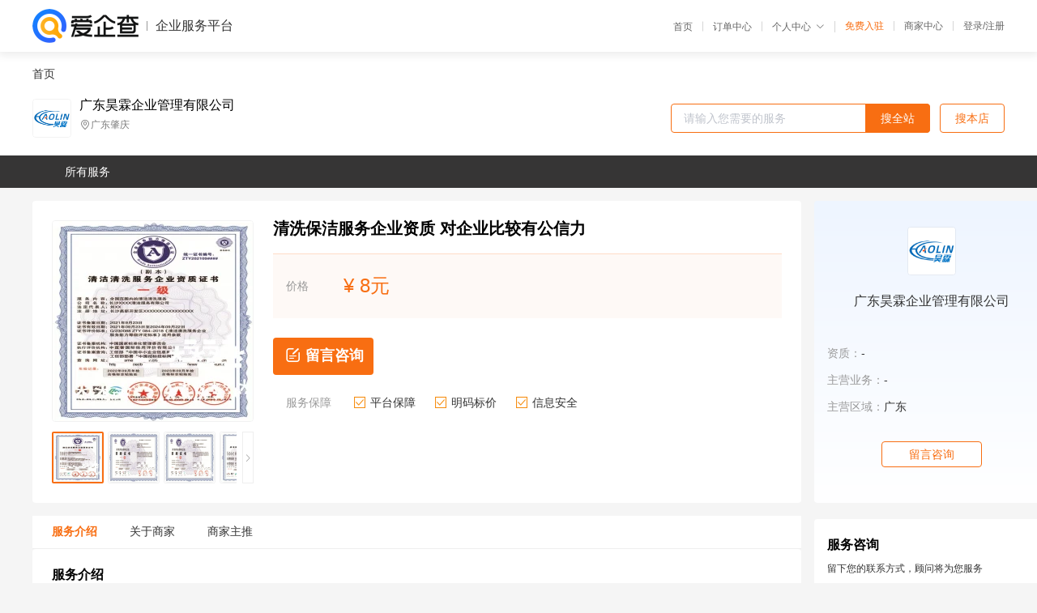

--- FILE ---
content_type: text/html; charset=UTF-8
request_url: https://yiqifu.baidu.com/cgoods_detail_2001729903129
body_size: 5433
content:
<!DOCTYPE html><html><head><meta charset="UTF-8">  <title>广东昊霖企业管理有限公司-咨询-爱企查企业服务平台</title>   <meta name="keywords" content="代办,代理,机构,联系方式,服务价格">   <meta name="description" content="平台提供服务详细信息说明,广东昊霖企业管理有限公司为您提供在的、、相关代理代办服务，免费咨询专业顾问了解更多信息! 查询其他提供服务优质服务商,请关注爱企查企业服务平台。">  <meta http-equiv="X-UA-Compatible" content="IE=edge"><meta name="referrer" content="no-referrer-when-downgrade"><link rel="pre-connect" href="//qifu-pub.bj.bcebos.com/"><link rel="dns-prefetch" href="//qifu-pub.bj.bcebos.com/"><link rel="dns-prefetch" href="//ts.bdimg.com"><link rel="dns-prefetch" href="//himg.bdimg.com"><link rel="shortcut icon" href="//xinpub.cdn.bcebos.com/static/favicon.ico" type="image/x-icon">       <link rel="preload" fetchpriority="high" href="https://qifu-pub.bj.bcebos.com/datapic/109de7fa900993176b891ccd3b2dd6d8_fullsize.jpg?x-bce-process=image/resize,m_lfit,w_249/format,f_webp" as="image">  <script type="text/javascript" src="//passport.baidu.com/passApi/js/uni_login_wrapper.js"></script><script src="https://xin-static.cdn.bcebos.com/law-m/js/template.js"></script> <link href="//xinpub.cdn.bcebos.com/aiqifu/static/1748572627/css/vendors.95232eab35f.css" rel="stylesheet"><link href="//xinpub.cdn.bcebos.com/aiqifu/static/1748572627/css/cgoodsrelease.87900c7696a.css" rel="stylesheet"> <script>/* eslint-disable */
        // 添加百度统计
        var _hmt = _hmt || [];
        (function () {
            var hm = document.createElement('script');
            hm.src = '//hm.baidu.com/hm.js?37e1bd75d9c0b74f7b4a8ba07566c281';
            hm.setAttribute('async', 'async');
            hm.setAttribute('defer', 'defer');
            var s = document.getElementsByTagName('script')[0];
            s.parentNode.insertBefore(hm, s);
        })();</script></head><body><div id="app">  </div><script>/* eslint-disable */  window.pageData = {"isLogin":0,"userName":null,"casapi":null,"passapi":"\/\/passport.baidu.com\/passApi\/js\/uni_login_wrapper.js","logoutUrl":"https:\/\/yiqifu.baidu.com\/\/cusercenter\/logout","logintype":0,"userPhoto":"https:\/\/himg.bdimg.com\/sys\/portrait\/item\/default.jpg","homePage":"https:\/\/yiqifu.baidu.com","passDomain":"https:\/\/passport.baidu.com","version":"V1.0.33","goodsInfo":{"id":"2001729903129","shopId":"3141318086","spuName":"\u6e05\u6d17\u4fdd\u6d01\u670d\u52a1\u4f01\u4e1a\u8d44\u8d28 \u5bf9\u4f01\u4e1a\u6bd4\u8f83\u6709\u516c\u4fe1\u529b","shopLevel":1,"company":"","serviceTeam":"","serviceDetail":"\u54a8\u8be2\uff0c\u5b9a\u5236\u4e2a\u6027\u5316\u65b9\u6848","serviceMode":"1\u5bf91\u4e13\u4eba\u670d\u52a1","spuDesc":"","detail":"<p><strong> \u884c\u4e1a <\/strong> : \u5168\u56fd\u4e2d\u5c0f\u5fae\u4f01\u4e1a<strong> \u8ba4\u8bc1\u79cd\u7c7b <\/strong> : \u4f01\u4e1a\u8d44\u8d28\u8bc1\u4e66<strong> \u670d\u52a1\u5185\u5bb9 <\/strong> : \u8d44\u8d28\u8bc1\u4e66\u529e\u7406 <\/p><strong> \u670d\u52a1\u4f18\u52bf <\/strong> : \u6d41\u7a0b\u719f\u6089\uff0c\u4e00\u5bf9\u4e00\u670d\u52a1<strong> \u9002\u7528\u8303\u56f4 <\/strong> : \u5168\u56fd\u4e2d\u5c0f\u5fae\u4f01\u4e1a<strong> \u529e\u7406\u5468\u671f <\/strong> : 1-3\u4e2a\u5de5\u4f5c\u65e5 <\/p><strong> \u6574\u5957\u8bc1\u4e66 <\/strong> : \u4e00\u8bc1\u4e66\u4e00\u94dc\u724c<strong> \u7533\u8bf7\u6750\u6599 <\/strong> : \u8d44\u8d28\u8bc4\u7ea7\u7533\u8bf7\u4e66<strong> \u8ba4\u8bc1\u5bf9\u8c61 <\/strong> : \u5de5\u5382\u4f01\u4e1a\u3001\u670d\u52a1\u7ec4\u7ec7\u7b49 <\/p><strong> \u670d\u52a1\u4fdd\u969c <\/strong> : \u8bc1\u4e66\u5168\u56fd\u53ef\u67e5 <\/p><hr\/><p>\u3000\u3000\u6e05\u6d01\u670d\u52a1\u8ba4\u8bc1\uff1a<\/p><p>\u3000\u3000\u6e05\u6d01\u670d\u52a1\u8ba4\u8bc1\u5c5e\u4e8e\u670d\u52a1\u8ba4\u8bc1\u7c7b\u522b\uff0c\u4ee5SB\/T10595-2011\u6807\u51c6\u4e3a\u8ba4\u8bc1\u4f9d\u636e\uff0c\u662f\u5bf9\u6e05\u6d01\u670d\u52a1\u4f01\u4e1a\u7684\u670d\u52a1\u80fd\u529b\u3001\u6c34\u5e73\u6240\u8fdb\u884c\u7684\u8bc4\u4ef7\u3002\u300aSB\/T10595-2011\u6e05\u6d01\u884c\u4e1a\u7ecf\u8425\u670d\u52a1\u89c4\u8303\u300b\u662f\u6e05\u6d01\u884c\u4e1a\u57fa\u7840\u6027\u6807\u51c6\u6587\u4ef6\uff0c\u89c4\u5b9a\u4e86\u6e05\u6d01\u6e05\u6d17\u884c\u4e1a\u7684\u670d\u52a1\u8303\u56f4\u3001\u9886\u57df\u7684\u5212\u5206\u548c\u7ba1\u7406\u529e\u6cd5\uff0c\u5176\u6784\u67b6\u7684\u8bc4\u4ef7\u7cfb\u7edf\u5c06\u5ba2\u89c2\u6709\u6548\u5730\u8bc4\u4ef7\u4f01\u4e1a\u7684\u6c34\u5e73\u548c\u5b9e\u529b\uff0c\u5f15\u5bfc\u5e02\u573a\u6709\u5e8f\u7ade\u4e89\u548c\u53d1\u5c55\u3002\u9002\u7528\u4e8e\u5efa\u7b51\u7269\u3001\u6784\u7b51\u7269\u3001\u8bbe\u65bd\u53ca\u516c\u5171\u573a\u6240\u3001 \u4ea4\u901a\u5de5\u5177(\u5982\u6c7d\u8f66\uff0c\u8239\u8236\u7b49)\u3001\u7c7b\u6cca\u3001 \u6cb3\u6d41\u7684\u6c34\u8349\u548c\u6c34\u8d28\u6e05\u6d01\u7b49\u536b\u751f\u6e05\u6d01\uff08\u8bf7\u6ce8\u610f\u4e0d\u9002\u7528\u4e8e\u5bb6\u5c45\u4fdd\u6d01\uff09\uff0c\u8be5\u6807\u51c6\u9002\u7528\u8303\u56f4\u5e7f\uff0c\u6db5\u76d6\u4e86\u51e0\u4e4e\u5168\u90e8\u7684\u65e5\u5e38\u6e05\u6d01\u6d3b\u52a8\uff0c\u4e5f\u662f\u6e05\u6d01\u6e05\u6d17\u884c\u4e1a\u4e00 \u90e8\u5173\u4e8e\u672c\u884c\u4e1a\u7ecf\u8425\u670d\u52a1\u89c4\u8303\u7684\u6807\u51c6\u3002<\/p><p align=\"center\"><img src=\"https:\/\/t11.baidu.com\/it\/u=3032545079,2861980277&fm=199&app=68&f=JPEG?w=750&h=750&s=ADC2C51343EFC1EB105CA9DF030090B3\"\/><img src=\"https:\/\/t12.baidu.com\/it\/u=2742278220,1675170908&fm=199&app=68&f=JPEG?w=750&h=750&s=6D82D31341AFF0E812F599DA030080B2\"\/><\/p><p>\u3000\u3000\u54c1\u8ba4\u8bc1\uff08\u5341\u73af\u8ba4\u8bc1\uff09\u3001\u4e2d\u56fd\u73af\u4fdd\u4ea7\u54c1\u8ba4\u8bc1\u3001\u4e2d\u56fd\u8282\u80fd\u4ea7\u54c1\u8ba4\u8bc1\u3001\u6709\u673a\u519c\u4ea7\u54c1\u8ba4\u8bc1\u7b49\uff0c\u4e2d\u56fd\u5f3a\u5236\u6027\u4ea7\u54c1\u8ba4\u8bc1\uff08CCC\u8ba4\u8bc1\uff09\u3001\u6b27\u76df\u5f3a\u5236\u6027\u4ea7\u54c1\u8ba4\u8bc1\uff08CE\u8ba4\u8bc1\uff09\u3001\u7f8e\u56fdFCC\u6807\u5fd7\u4ea7\u54c1\u8ba4\u8bc1\u7b49\u3002<\/p><p>\u3000\u3000\u4f01\u4e1a\u7ba1\u7406\u8bfe\u7a0b\u5305\u62ec\uff1a5S\u73b0\u573a\u7ba1\u7406\u3001QC\u4e03\u9879\u6280\u672f\u3001IE\u4e03\u9879\u6280\u672f\u3001\u4e94\u79cd\u8d28\u91cf\u7ba1\u7406\u5de5\u5177\u3001\u7cbe\u76ca\u751f\u4ea7\u7ba1\u7406\u7b49\u3002<\/p><p>\u3000\u3000\u5e7f\u4e1c\u660a\u9716\u4f01\u4e1a\u7ba1\u7406\u575a\u6301\u4e3a\u5ba2\u6237\u521b\u9020\u4ef7\u503c\u3001\u4e3a\u516c\u53f8\u521b\u9020\u6548\u76ca\u3001\u4e3a\u5458\u5de5\u521b\u9020\u672a\u6765\u7684\u7ecf\u8425\u7406\u5ff5\u3002\u4e3a\u60a8\u63d0\u4f9b\u6700\u5b8c\u5584\u3001\u6700\u89c4\u8303\u3001\u7684\u670d\u52a1\u3002\u5e7f\u4e1c\u660a\u9716\u4f01\u4e1a\u7ba1\u7406\u6ce8\u91cd\u4fe1\u8a89\u548c\u5b9e\u6548\uff0c\u91c7\u7528\u4e13\u5bb6\u7ec4\u7684\u65b9\u6cd5\u8fdb\u884c\u5de5\u5382\u54a8\u8be2\uff0c\u9010\u6b65\u63a8\u8fdb\u9879\u76ee\u4f53\u7cfb\uff0c\u4f7f\u987e\u95ee\u6295\u5165\u7684\u65f6\u95f4\u66f4\u52a0\u5145\u5206\u3001\u5b9e\u7528\u3002\u5176\u54a8\u8be2\u6c34\u5e73\u548c\u771f\u8bda\u7684\u670d\u52a1\u7cbe\u795e\u8d62\u5f97\u4e86\u54a8\u8be2\u4f01\u4e1a\u548c\u8ba4\u8bc1\u673a\u6784\u7684\u4e00\u81f4\u597d\u8bc4\u3002\u6211\u4eec\u575a\u6301\u4ee5\u3001\u771f\u8bda\u3001\u4e13\u6ce8\u3001\u521b\u65b0\u3001\u611f\u6069\u7684\u7cbe\u795e\uff0c\u5728\u54a8\u8be2\u884c\u4e1a\u6253\u9020\u54c1\u724c\u3002<\/p><p align=\"center\"><img src=\"https:\/\/t12.baidu.com\/it\/u=3236278156,3822531611&fm=199&app=68&f=JPEG?w=750&h=750&s=79927898589E49EB0CFD69D3030090B0\"\/><img src=\"https:\/\/t10.baidu.com\/it\/u=2513146781,3418155939&fm=199&app=68&f=PNG?w=750&h=750&s=D010349E4A7641AF9991C9C0030020BF\"\/><img src=\"https:\/\/t10.baidu.com\/it\/u=2200494585,1286079285&fm=199&app=68&f=JPEG?w=750&h=750&s=66D3189A48DEC9EF04783ED9030050BC\"\/><\/p><p>\u3000\u3000\u5e7f\u4e1c\u660a\u9716\u4f01\u4e1a\u7ba1\u7406\u6709\u9650\u516c\u53f8\u4e3b\u8425\u8ba4\u8bc1\u9879\u76ee\u8303\u56f4\u6709\uff1a<\/p><p>\u3000\u3000ISO13485\u533b\u7597\u5668\u68b0\u8d28\u91cf\u7ba1\u7406\u4f53\u7cfb\u8ba4\u8bc1<\/p><p>\u3000\u3000QC080000\u6709\u5bb3\u7269\u8d28\u8fc7\u7a0b\u7ba1\u7406\u4f53\u7cfb\u8ba4\u8bc1<\/p><p>\u3000\u3000GB\/T31950\u4f01\u4e1a\u8bda\u4fe1\u7ba1\u7406\u4f53\u7cfb\u8ba4\u8bc1<\/p><p>\u3000\u3000\u4f01\u4e1a\u4fe1\u7528\u8bc4\u4ef7\u4f53\u7cfb\u8ba4\u8bc1<\/p><p>\u3000\u3000ISO\/IEC27701\u9690\u79c1\u4fe1\u606f\u7ba1\u7406\u4f53\u7cfb\u8ba4\u8bc1<\/p><p>\u3000\u3000ISO22301\u4e1a\u52a1\u8fde\u7eed\u6027\u7ba1\u7406\u4f53\u7cfb\u8ba4\u8bc1<\/p><p>\u3000\u3000\u5065\u5eb7\u3001\u5b89\u5168\u548c\u73af\u5883\u7ba1\u7406\u4f53\u7cfb(HSE\u7ba1\u7406\u4f53\u7cfb)\u8ba4\u8bc1<\/p><p>\u3000\u3000\u4e2d\u56fd\u77f3\u5316HSSE\u7ba1\u7406\u4f53\u7cfb<\/p><p>\u3000\u3000\u4ea7\u54c1\u8ba4\u8bc1<\/p><p>\u3000\u3000\u826f\u597d\u519c\u4e1a\u89c4\u8303(GAP)\u8ba4\u8bc1<\/p><p>\u3000\u3000\u7eff\u8272\u4ea7\u54c1(\u8ba4\u8bc1\u6d3b\u52a8\u4e00)\uff1a\u4eba\u9020\u677f\u548c\u6728\u8d28\u5730\u677f<\/p><p>\u3000\u3000\u7eff\u8272\u4ea7\u54c1(\u8ba4\u8bc1\u6d3b\u52a8\u4e00)\uff1a\u5bb6\u5177<\/p><p>\u3000\u3000\u7eff\u8272\u4ea7\u54c1(\u8ba4\u8bc1\u6d3b\u52a8\u4e00)\uff1a\u7eba\u7ec7\u4ea7\u54c1<\/p><p>\u3000\u3000\u7eff\u8272\u4ea7\u54c1(\u8ba4\u8bc1\u6d3b\u52a8\u4e00)\uff1a\u6728\u5851\u5236\u54c1<\/p><p>\u3000\u3000\u5bcc\u7852\u8ba4\u8bc1<\/p><p>\u3000\u3000\u5efa\u7b51\u7269\u7528\u7816\u548c\u780c\u5757\u8ba4\u8bc1<\/p>","skuList":{"":{"skuId":"2002929903130","price":"8.00"}},"attrList":[],"price":"8.00","minPrice":"8.00","coverImage":"https:\/\/qifu-pub.bj.bcebos.com\/datapic\/109de7fa900993176b891ccd3b2dd6d8_fullsize.jpg","spuImgList":["https:\/\/qifu-pub.bj.bcebos.com\/datapic\/109de7fa900993176b891ccd3b2dd6d8_fullsize.jpg","https:\/\/qifu-pub.bj.bcebos.com\/datapic\/185b8535ad2838b8d46943696fd72a6d_fullsize.jpg","https:\/\/qifu-pub.bj.bcebos.com\/datapic\/43fb6671937b34ed04a4f20fdcc1609a_fullsize.jpg","https:\/\/qifu-pub.bj.bcebos.com\/datapic\/8498bf66dd85fdde73fb24f7616af928_fullsize.jpg","https:\/\/qifu-pub.bj.bcebos.com\/datapic\/70e1be931618b069577adf2bb227a4b8_fullsize.jpg","https:\/\/qifu-pub.bj.bcebos.com\/datapic\/5fcd744be3524aee622e20950ad4f6f2_fullsize.jpg"],"disclaimer":"<p>\u4f01\u4e1a\u670d\u52a1\u5e73\u53f0\u6e29\u99a8\u63d0\u793a<\/p>\n        <p>1\u3001\u4ee5\u4e0a\u5c55\u793a\u7684\u4fe1\u606f\u5185\u5bb9\u5747\u7531\u53d1\u5e03\uff0c\u5185\u5bb9\u7684\u771f\u5b9e\u6027\u3001\u51c6\u786e\u6027\u548c\u5408\u6cd5\u6027\u7531\u8d1f\u8d23\u3002<\/p>\n        <p>2\u3001\u8d2d\u4e70\u670d\u52a1\u524d\u6ce8\u610f\u8c28\u614e\u6838\u5b9e\uff0c\u5e76\u4e0e\u670d\u52a1\u673a\u6784\u6c9f\u901a\u786e\u8ba4\u3002<\/p>\n        <p>3\u3001\u4f01\u4e1a\u670d\u52a1\u5e73\u53f0\u7f51\u7ad9\u4ec5\u8fdb\u884c\u4fe1\u606f\u5c55\u793a\uff0c\u5982\u60a8\u53d1\u73b0\u9875\u9762\u6709\u4efb\u4f55\u8fdd\u6cd5\u6216\u4fb5\u6743\u4fe1\u606f\uff0c\u8bf7\u63d0\u4f9b\u76f8\u5173\u6750\u6599\u81f3\u90ae\u7bb1ext_qfhelp@baidu.com\uff0c\u6211\u4eec\u4f1a\u53ca\u65f6\u6838\u67e5\u5904\u7406\u5e76\u56de\u590d\u3002<\/p>","workPlace":[],"serviceProcess":[],"serviceNotice":[],"description":"","skuDesc":"","hasPhoneNum":1,"district":[],"servYears":1},"shopInfo":{"shopId":"3141318086","certTags":[],"tags":[],"logo":"https:\/\/qifu-pub.bj.bcebos.com\/datapic\/7910b1f2f08b94d6d1c79199f0206ad4_fullsize.jpg","address":"\u5e7f\u4e1c\u8087\u5e86","wxPic":"","hasPhoneNum":1,"noauth":0,"shopLevel":1,"name":"\u5e7f\u4e1c\u660a\u9716\u4f01\u4e1a\u7ba1\u7406\u6709\u9650\u516c\u53f8","servDistricts":[],"visitNumber":"0","lat":null,"lng":null,"regAddr":null,"licensePhoto":"","goodsCount":3248},"article":[],"recommend":[{"spuId":"2002129520920","posterNormal":"https:\/\/qifu-pub.bj.bcebos.com\/datapic\/48f46ba57c01f1b73243ddbf5a78fc80_fullsize.jpg","name":"\u96c6\u4e2d\u7a7a\u8c03\u7cfb\u7edf\u6e05\u6d17\u7ef4\u4fdd\u670d\u52a1\u4f01\u4e1a\u8d44\u8d28\u7533\u8bf7\u9700\u8981\u7684\u8d44\u6599","price":"9.00"},{"spuId":"2001329502869","posterNormal":"https:\/\/qifu-pub.bj.bcebos.com\/datapic\/639cc142dc4971272ccf80546c25ccfc_fullsize.jpg","name":"\u6709\u673a\u9910\u996e\u670d\u52a1\u8ba4\u8bc1\u8bc1\u4e66 \u62db\u6295\u6807\u53ef\u52a0\u5206","price":"8.00"},{"spuId":"2002960392652","posterNormal":"https:\/\/qifu-pub.bj.bcebos.com\/datapic\/4d4da67aade040450ebf76bfc496ca56_fullsize.jpg","name":"\u8282\u7ea6\u578b\u9910\u996e\u670d\u52a1\u8bc4\u4ef7\u8ba4\u8bc1\u8bc1\u4e66 \u4e66\u7533\u62a5\u8be6\u60c5","price":"8.00"},{"spuId":"2001529617819","posterNormal":"https:\/\/qifu-pub.bj.bcebos.com\/datapic\/fd344163c2fcf10d5fb58746bfcf1012_fullsize.jpg","name":"\u7533\u62a5\u9910\u996e\u7ba1\u7406\u670d\u52a1\u4f01\u4e1a\u8d44\u8d28\u8bc1\u4e66\u7684\u4f5c\u7528  \u7533\u62a5\u6d41\u7a0b","price":"9.00"},{"spuId":"2002940725245","posterNormal":"https:\/\/qifu-pub.bj.bcebos.com\/datapic\/ee62c949a1b38aa42d6e5c199c9d273f_fullsize.jpg","name":"\u6709\u673a\u9910\u996e\u670d\u52a1\u8ba4\u8bc1\u7533\u62a5  \u8ba4\u76d1\u59d4\u5907\u6848\u67e5\u8be2","price":"4.00"},{"spuId":"2001129752149","posterNormal":"https:\/\/qifu-pub.bj.bcebos.com\/datapic\/8ab2d95968d74d4208783e210cc4d90b_fullsize.jpg","name":"\u8282\u7ea6\u578b\u9910\u996e\u670d\u52a1\u8ba4\u8bc1\u7533\u62a5 \u4e0d\u6210\u529f\u5168\u989d\u9000","price":"8.00"}],"result":{"title":"\u5e7f\u4e1c\u660a\u9716\u4f01\u4e1a\u7ba1\u7406\u6709\u9650\u516c\u53f8-\u54a8\u8be2-\u7231\u4f01\u67e5\u4f01\u4e1a\u670d\u52a1\u5e73\u53f0","keywords":"\u4ee3\u529e,\u4ee3\u7406,\u673a\u6784,\u8054\u7cfb\u65b9\u5f0f,\u670d\u52a1\u4ef7\u683c","description":"\u5e73\u53f0\u63d0\u4f9b\u670d\u52a1\u8be6\u7ec6\u4fe1\u606f\u8bf4\u660e,\u5e7f\u4e1c\u660a\u9716\u4f01\u4e1a\u7ba1\u7406\u6709\u9650\u516c\u53f8\u4e3a\u60a8\u63d0\u4f9b\u5728\u7684\u3001\u3001\u76f8\u5173\u4ee3\u7406\u4ee3\u529e\u670d\u52a1\uff0c\u514d\u8d39\u54a8\u8be2\u4e13\u4e1a\u987e\u95ee\u4e86\u89e3\u66f4\u591a\u4fe1\u606f! \u67e5\u8be2\u5176\u4ed6\u63d0\u4f9b\u670d\u52a1\u4f18\u8d28\u670d\u52a1\u5546,\u8bf7\u5173\u6ce8\u7231\u4f01\u67e5\u4f01\u4e1a\u670d\u52a1\u5e73\u53f0\u3002"},"address":{"id":"100000","addrName":"\u5168\u56fd"}} || {};

        /* eslint-enable */</script> <script src="//xinpub.cdn.bcebos.com/aiqifu/static/1748572627/js/0.a8be39429dd.js"></script><script src="//xinpub.cdn.bcebos.com/aiqifu/static/1748572627/js/cgoodsrelease.17c771b99cc.js"></script> </body></html>